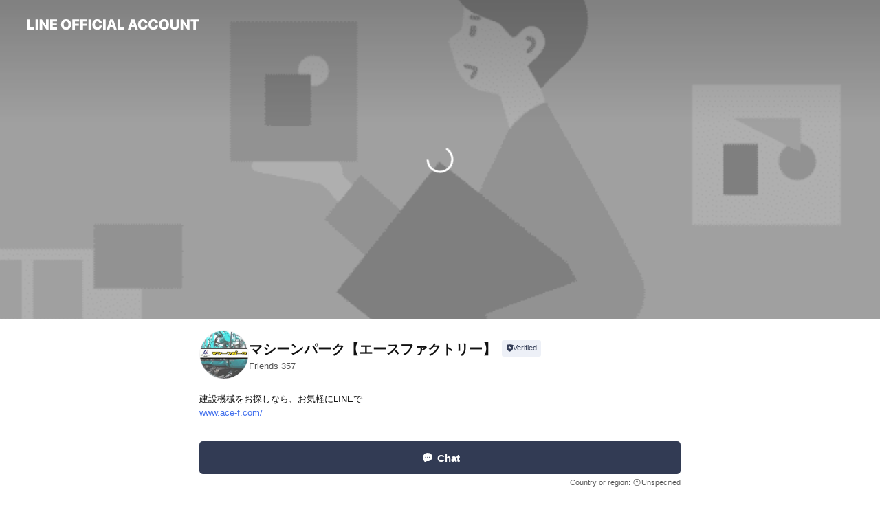

--- FILE ---
content_type: text/html; charset=utf-8
request_url: https://page.line.me/316vnnuq?openerPlatform=liff&openerKey=profileRecommend
body_size: 20532
content:
<!DOCTYPE html><html lang="en"><script id="oa-script-list" type="application/json">https://page.line-scdn.net/_next/static/chunks/pages/_app-04a59534f1b6ba96.js,https://page.line-scdn.net/_next/static/chunks/pages/%5BsearchId%5D-64515e177c06d1a4.js</script><head><meta charSet="UTF-8"/><meta name="viewport" content="width=device-width,initial-scale=1,minimum-scale=1,maximum-scale=1,user-scalable=no,viewport-fit=cover"/><link rel="apple-touch-icon" sizes="180x180" href="https://page.line-scdn.net/favicons/apple-touch-icon.png"/><link rel="icon" type="image/png" sizes="32x32" href="https://page.line-scdn.net/favicons/favicon-32x32.png"/><link rel="icon" type="image/png" sizes="16x16" href="https://page.line-scdn.net/favicons/favicon-16x16.png&quot;"/><link rel="mask-icon" href="https://page.line-scdn.net/favicons/safari-pinned-tab.svg" color="#4ecd00"/><link rel="shortcut icon" href="https://page.line-scdn.net/favicons/favicon.ico"/><meta name="theme-color" content="#ffffff"/><meta property="og:image" content="https://page-share.line.me//%40316vnnuq/global/og_image.png?ts=1768925592916"/><meta name="twitter:card" content="summary_large_image"/><link rel="stylesheet" href="https://unpkg.com/swiper@6.8.1/swiper-bundle.min.css"/><title>マシーンパーク【エースファクトリー】 | LINE Official Account</title><meta property="og:title" content="マシーンパーク【エースファクトリー】 | LINE Official Account"/><meta name="twitter:title" content="マシーンパーク【エースファクトリー】 | LINE Official Account"/><link rel="canonical" href="https://page.line.me/316vnnuq"/><meta property="line:service_name" content="Official Account"/><meta property="line:sub_title_2" content="〒143-0012 東京都 大田区 大森東5－17－2"/><meta name="description" content="マシーンパーク【エースファクトリー】&#x27;s LINE official account profile page. Add them as a friend for the latest news."/><link rel="preload" as="image" href="https://oa-profile-media.line-scdn.net/0hnr0HKMzPMV0NMRhEsj1OCipuPyw-U2hjMlc1UipkMgV9CD90aic2R01NahJrdXZ0eg01OCsxbGgiAH5OMAUta305aj4/w720" media="(max-width: 360px)"/><link rel="preload" as="image" href="https://oa-profile-media.line-scdn.net/0hnr0HKMzPMV0NMRhEsj1OCipuPyw-U2hjMlc1UipkMgV9CD90aic2R01NahJrdXZ0eg01OCsxbGgiAH5OMAUta305aj4/w960" media="(min-width: 360.1px)"/><meta name="next-head-count" content="20"/><link rel="preload" href="https://page.line-scdn.net/_next/static/css/6c56c7c442f9e637.css" as="style"/><link rel="stylesheet" href="https://page.line-scdn.net/_next/static/css/6c56c7c442f9e637.css" data-n-g=""/><link rel="preload" href="https://page.line-scdn.net/_next/static/css/32cf1b1e6f7e57c2.css" as="style"/><link rel="stylesheet" href="https://page.line-scdn.net/_next/static/css/32cf1b1e6f7e57c2.css" data-n-p=""/><noscript data-n-css=""></noscript><script defer="" nomodule="" src="https://page.line-scdn.net/_next/static/chunks/polyfills-c67a75d1b6f99dc8.js"></script><script src="https://page.line-scdn.net/_next/static/chunks/webpack-130e19885477412b.js" defer=""></script><script src="https://page.line-scdn.net/_next/static/chunks/framework-5d5971fdfab04833.js" defer=""></script><script src="https://page.line-scdn.net/_next/static/chunks/main-05d9c954f502a1b0.js" defer=""></script><script src="https://page.line-scdn.net/_next/static/chunks/e893f787-81841bf25f7a5b4d.js" defer=""></script><script src="https://page.line-scdn.net/_next/static/chunks/fd0ff8c8-d43e8626c80b2f59.js" defer=""></script><script src="https://page.line-scdn.net/_next/static/chunks/518-b33b01654ebc3704.js" defer=""></script><script src="https://page.line-scdn.net/_next/static/chunks/421-6db75eee1ddcc32a.js" defer=""></script><script src="https://page.line-scdn.net/_next/static/chunks/70-2befe84e3601a64e.js" defer=""></script><script src="https://page.line-scdn.net/_next/static/chunks/806-b648e1cb86c8d62b.js" defer=""></script><script src="https://page.line-scdn.net/_next/static/chunks/137-90ab3d3bd63e8e4a.js" defer=""></script><script src="https://page.line-scdn.net/_next/static/chunks/124-b469aeaada29d832.js" defer=""></script><script src="https://page.line-scdn.net/_next/static/chunks/423-d26e88c20d1ad3af.js" defer=""></script><script src="https://page.line-scdn.net/_next/static/chunks/913-0e0576b9d3accdb4.js" defer=""></script><script src="https://page.line-scdn.net/_next/static/chunks/741-3bb2a46e2bff1fe4.js" defer=""></script><script src="https://page.line-scdn.net/_next/static/wbE9r1btNEObkNSy-fn7d/_buildManifest.js" defer=""></script><script src="https://page.line-scdn.net/_next/static/wbE9r1btNEObkNSy-fn7d/_ssgManifest.js" defer=""></script></head><body class=""><div id="__next"><div class="wrap main" style="--profile-button-color:#323b54" data-background="true" data-theme="true" data-js-top="true"><header id="header" class="header header_web"><div class="header_wrap"><span class="header_logo"><svg xmlns="http://www.w3.org/2000/svg" fill="none" viewBox="0 0 250 17" class="header_logo_image" role="img" aria-label="LINE OFFICIAL ACCOUNT" title="LINE OFFICIAL ACCOUNT"><path fill="#000" d="M.118 16V1.204H3.88v11.771h6.121V16zm11.607 0V1.204h3.763V16zm6.009 0V1.204h3.189l5.916 8.541h.072V1.204h3.753V16h-3.158l-5.947-8.634h-.072V16zm15.176 0V1.204h10.14v3.025h-6.377V7.15h5.998v2.83h-5.998v2.994h6.378V16zm23.235.267c-4.491 0-7.3-2.943-7.3-7.66v-.02c0-4.707 2.83-7.65 7.3-7.65 4.502 0 7.311 2.943 7.311 7.65v.02c0 4.717-2.8 7.66-7.311 7.66m0-3.118c2.153 0 3.486-1.763 3.486-4.542v-.02c0-2.8-1.363-4.533-3.486-4.533-2.102 0-3.466 1.723-3.466 4.532v.02c0 2.81 1.354 4.543 3.466 4.543M65.291 16V1.204h10.07v3.025h-6.306v3.373h5.732v2.881h-5.732V16zm11.731 0V1.204h10.07v3.025h-6.307v3.373h5.732v2.881h-5.732V16zm11.73 0V1.204h3.764V16zm12.797.267c-4.44 0-7.198-2.84-7.198-7.67v-.01c0-4.83 2.779-7.65 7.198-7.65 3.866 0 6.542 2.481 6.676 5.793v.103h-3.62l-.021-.154c-.235-1.538-1.312-2.625-3.035-2.625-2.06 0-3.363 1.692-3.363 4.522v.01c0 2.861 1.313 4.563 3.374 4.563 1.63 0 2.789-1.015 3.045-2.666l.02-.112h3.62l-.01.112c-.133 3.312-2.84 5.784-6.686 5.784m8.47-.267V1.204h3.763V16zm5.189 0 4.983-14.796h4.604L129.778 16h-3.947l-.923-3.25h-4.83l-.923 3.25zm7.249-11.577-1.6 5.62h3.271l-1.599-5.62zM131.204 16V1.204h3.763v11.771h6.121V16zm14.868 0 4.983-14.796h4.604L160.643 16h-3.948l-.923-3.25h-4.83L150.02 16zm7.249-11.577-1.599 5.62h3.271l-1.6-5.62zm14.653 11.844c-4.44 0-7.198-2.84-7.198-7.67v-.01c0-4.83 2.779-7.65 7.198-7.65 3.866 0 6.542 2.481 6.675 5.793v.103h-3.619l-.021-.154c-.236-1.538-1.312-2.625-3.035-2.625-2.061 0-3.363 1.692-3.363 4.522v.01c0 2.861 1.312 4.563 3.373 4.563 1.631 0 2.789-1.015 3.046-2.666l.02-.112h3.62l-.01.112c-.134 3.312-2.841 5.784-6.686 5.784m15.258 0c-4.44 0-7.198-2.84-7.198-7.67v-.01c0-4.83 2.778-7.65 7.198-7.65 3.866 0 6.542 2.481 6.675 5.793v.103h-3.619l-.021-.154c-.236-1.538-1.312-2.625-3.035-2.625-2.061 0-3.363 1.692-3.363 4.522v.01c0 2.861 1.312 4.563 3.373 4.563 1.631 0 2.789-1.015 3.046-2.666l.02-.112h3.62l-.011.112c-.133 3.312-2.84 5.784-6.685 5.784m15.36 0c-4.491 0-7.3-2.943-7.3-7.66v-.02c0-4.707 2.83-7.65 7.3-7.65 4.502 0 7.311 2.943 7.311 7.65v.02c0 4.717-2.799 7.66-7.311 7.66m0-3.118c2.154 0 3.487-1.763 3.487-4.542v-.02c0-2.8-1.364-4.533-3.487-4.533-2.102 0-3.466 1.723-3.466 4.532v.02c0 2.81 1.354 4.543 3.466 4.543m15.514 3.118c-3.855 0-6.367-2.184-6.367-5.517V1.204h3.763v9.187c0 1.723.923 2.758 2.615 2.758 1.681 0 2.604-1.035 2.604-2.758V1.204h3.763v9.546c0 3.322-2.491 5.517-6.378 5.517M222.73 16V1.204h3.189l5.916 8.541h.072V1.204h3.753V16h-3.158l-5.947-8.634h-.072V16zm18.611 0V4.229h-4.081V1.204h11.915v3.025h-4.081V16z"></path></svg></span></div></header><div class="container"><div data-intersection-target="profileFace" class="_root_f63qr_2 _modeLiffApp_f63qr_155"><div class="_coverImage_f63qr_2"><div data-intersection-target="coverImage" class="_root_1e0fr_1 _black_1e0fr_61"><picture class="_coverPicture_1e0fr_10"><source media="(min-width: 1048px)" srcSet="[data-uri]"/><source media="(min-width: 712px)" srcSet="[data-uri]"/><img class="_coverImage_1e0fr_7" src="[data-uri]" alt="" width="380" height="189"/></picture><img class="_coverImageSpacer_1e0fr_7" src="[data-uri]" alt=""/><div class="_root_qs6hr_1" aria-label="loading"><svg viewBox="0 0 50 50" xmlns="http://www.w3.org/2000/svg" class="_spinner_qs6hr_10" width="50" style="margin-left:-25px;margin-top:-25px"><path d="m9.906 37.346a1.5 1.5 0 0 1 2.321-1.9 16.461 16.461 0 0 0 12.774 6.054c9.112 0 16.5-7.387 16.5-16.5s-7.388-16.5-16.501-16.5a1.5 1.5 0 0 1 0-3c10.77 0 19.5 8.73 19.5 19.5s-8.73 19.5-19.5 19.5a19.46 19.46 0 0 1 -15.095-7.154z" fill="#fff"></path></svg></div></div></div><div class="_account_f63qr_11"><div class="_accountHead_f63qr_16"><div class="_accountHeadIcon_f63qr_22"><a class="_accountHeadIconLink_f63qr_31" href="/316vnnuq/profile/img"><div class="_root_19dwp_1"><img class="_thumbnailImage_19dwp_8" src="https://profile.line-scdn.net/0hvjNlJDZFKUVzFQE2T7lWEk9QJygEOy8NC3ZjdlQRICZXLTpDTyc2IlcSdydfcW0RRnI2K1MSJSdd/preview" alt="Show profile photo" width="70" height="70"/></div></a></div><div class="_accountHeadContents_f63qr_34"><h1 class="_accountHeadTitle_f63qr_37"><span class="_accountHeadTitleText_f63qr_51">マシーンパーク【エースファクトリー】</span><button type="button" class="_accountHeadBadge_f63qr_54" aria-label="Show account info"><span class="_root_4p75h_1 _typeCertified_4p75h_20"><span class="_icon_4p75h_17"><span role="img" aria-label="Verification status" class="la labs _iconImage_4p75h_17" style="width:11px;aspect-ratio:1;display:inline-grid;place-items:stretch"><svg xmlns="http://www.w3.org/2000/svg" data-laicon-version="10.2" viewBox="0 0 20 20" fill="currentColor"><g transform="translate(-2 -2)"><path d="M12 2.5c-3.7 0-6.7.7-7.8 1-.3.2-.5.5-.5.8v8.9c0 3.2 4.2 6.3 8 8.2.1 0 .2.1.3.1s.2 0 .3-.1c3.9-1.9 8-5 8-8.2V4.3c0-.3-.2-.6-.5-.7-1.1-.3-4.1-1.1-7.8-1.1zm0 4.2 1.2 2.7 2.7.3-1.9 2 .4 2.8-2.4-1.2-2.4 1.3.4-2.8-1.9-2 2.7-.3L12 6.7z"/></g></svg></span></span><span class="_label_4p75h_42">Verified</span></span></button></h1><div class="_accountHeadSubTexts_f63qr_58"><p class="_accountHeadSubText_f63qr_58">Friends<!-- --> <!-- -->357</p></div></div></div><div class="_accountInfo_f63qr_73"><p class="_accountInfoText_f63qr_85">建設機械をお探しなら、お気軽にLINEで</p><p><a class="_accountInfoWebsiteLink_f63qr_137" href="https://www.ace-f.com/"><span class="_accountInfoWebsiteUrl_f63qr_141">www.ace-f.com/</span></a></p></div><div class="_actionButtons_f63qr_152"><div><div class="_root_1nhde_1"><button type="button" class="_button_1nhde_9"><span class="_icon_1nhde_31"><span role="img" class="la lar" style="width:14px;aspect-ratio:1;display:inline-grid;place-items:stretch"><svg xmlns="http://www.w3.org/2000/svg" data-laicon-version="15.0" viewBox="0 0 20 20" fill="currentColor"><g transform="translate(-2 -2)"><path d="M11.8722 10.2255a.9.9 0 1 0 0 1.8.9.9 0 0 0 0-1.8Zm-3.5386 0a.9.9 0 1 0 0 1.8.9.9 0 0 0 0-1.8Zm7.0767 0a.9.9 0 1 0 0 1.8.9.9 0 0 0 0-1.8Z"/><path d="M6.5966 6.374c-1.256 1.2676-1.988 3.1338-1.988 5.5207 0 2.8387 1.6621 5.3506 2.8876 6.8107.6247-.8619 1.6496-1.7438 3.2265-1.7444h.0015l2.2892-.0098h.0028c3.4682 0 6.2909-2.8223 6.2909-6.2904 0-1.9386-.7072-3.4895-1.9291-4.5632C16.1475 5.0163 14.3376 4.37 12.0582 4.37c-2.3602 0-4.2063.7369-5.4616 2.004Zm-.9235-.915C7.2185 3.8991 9.4223 3.07 12.0582 3.07c2.5189 0 4.6585.7159 6.1779 2.051 1.5279 1.3427 2.371 3.2622 2.371 5.5398 0 4.1857-3.4041 7.5896-7.5894 7.5904h-.0015l-2.2892.0098h-.0028c-1.33 0-2.114.9634-2.5516 1.8265l-.4192.8269-.6345-.676c-1.2252-1.3055-3.8103-4.4963-3.8103-8.3437 0-2.6555.8198-4.8767 2.3645-6.4358Z"/></g></svg></span></span><span class="_label_1nhde_14">Chat</span></button></div><div class="_root_1nhde_1"><button type="button" class="_button_1nhde_9"><span class="_icon_1nhde_31"><span role="img" class="la lar" style="width:14px;aspect-ratio:1;display:inline-grid;place-items:stretch"><svg xmlns="http://www.w3.org/2000/svg" data-laicon-version="15.0" viewBox="0 0 20 20" fill="currentColor"><g transform="translate(-2 -2)"><path d="m7.2948 4.362 2.555 2.888a.137.137 0 0 1-.005.188l-1.771 1.771a.723.723 0 0 0-.183.316.8889.8889 0 0 0-.031.215 1.42 1.42 0 0 0 .038.351c.052.23.16.51.333.836.348.654.995 1.551 2.143 2.699 1.148 1.148 2.045 1.795 2.7 2.144.325.173.605.28.835.332.113.025.233.042.351.038a.8881.8881 0 0 0 .215-.031.7244.7244 0 0 0 .316-.183l1.771-1.772a.1367.1367 0 0 1 .188-.005l2.889 2.556a.9241.9241 0 0 1 .04 1.346l-1.5 1.5c-.11.11-.4.28-.93.358-.516.076-1.21.058-2.06-.153-1.7-.422-4.002-1.608-6.67-4.276-2.667-2.667-3.853-4.97-4.275-6.668-.21-.851-.23-1.545-.153-2.06.079-.53.248-.821.358-.93l1.5-1.501a.9239.9239 0 0 1 1.346.04v.001Zm.973-.862a2.224 2.224 0 0 0-3.238-.099l-1.5 1.5c-.376.377-.623.97-.725 1.66-.104.707-.068 1.573.178 2.564.492 1.982 1.827 4.484 4.618 7.274 2.79 2.791 5.292 4.126 7.275 4.618.99.246 1.856.282 2.563.178.69-.102 1.283-.349 1.66-.725l1.5-1.5a2.2247 2.2247 0 0 0 .4408-2.5167 2.2252 2.2252 0 0 0-.5398-.7213l-2.889-2.557a1.4369 1.4369 0 0 0-1.968.06l-1.565 1.565a2.7941 2.7941 0 0 1-.393-.177c-.509-.27-1.305-.828-2.392-1.915-1.087-1.088-1.644-1.883-1.915-2.392a2.6894 2.6894 0 0 1-.177-.393l1.564-1.565c.537-.537.563-1.4.06-1.968L8.2678 3.5Z"/></g></svg></span></span><span class="_label_1nhde_14">Call</span></button></div></div></div></div></div><div class="content"><div class="ldsg-tab plugin_tab" data-flexible="flexible" style="--tab-indicator-position:0px;--tab-indicator-width:0px" id="tablist"><div class="tab-content"><div class="tab-content-inner"><div class="tab-list" role="tablist"><a aria-selected="true" role="tab" class="tab-list-item" tabindex="0"><span class="text">アカウント紹介</span></a><a aria-selected="false" role="tab" class="tab-list-item"><span class="text">Basic info</span></a><a aria-selected="false" role="tab" class="tab-list-item"><span class="text">You might like</span></a></div><div class="tab-indicator"></div></div></div></div><section class="section section_text" id="plugin-signboard-259023829169218" data-js-plugin="signboard"><h2 class="title_section" data-testid="plugin-header"><span class="title">アカウント紹介</span></h2><div class="text_plugin"><div class="text_plugin_desc"><div class="text_area"><p class="text">こんにちは！  
マシーンパーク【エースファクトリー】です(^_^)

各メーカーのミニユンボを中心に
メンテナンス済みの良質な様々な建設機械を
豊富に取り揃え、アタッチメントや消耗品等の
格安販売を行っております。

新車・新古車・中古と
お客様のご予算に応じた機体をご提案し
納品費用も一番お安く出来る方法をご提案します！
また、全国どこへでも配送可能です(^-^)
お気軽にご相談・お問合せ下さい♪

【営業時間：平日　9:00～17:00】
【定休日：土・日・祝日・年末年始】 
ご注文・ご質問メールは24時間365日受付中♪
support@ace-f.com
尚、営業時間外のお問い合わせの回答は
翌営業日となります。  </p></div></div></div></section><section class="section section_info" id="plugin-information-259023787119454" data-js-plugin="information"><h2 class="title_section" data-testid="plugin-header"><span class="title">Basic info</span></h2><div class="basic_info_item info_intro"><i class="icon"><svg width="19" height="19" viewBox="0 0 19 19" fill="none" xmlns="http://www.w3.org/2000/svg"><path fill-rule="evenodd" clip-rule="evenodd" d="M14.25 2.542h-9.5c-.721 0-1.306.584-1.306 1.306v11.304c0 .722.585 1.306 1.306 1.306h9.5c.722 0 1.306-.584 1.306-1.306V3.848c0-.722-.584-1.306-1.306-1.306zM4.75 3.57h9.5c.153 0 .277.124.277.277v11.304a.277.277 0 01-.277.277h-9.5a.277.277 0 01-.277-.277V3.848c0-.153.124-.277.277-.277zm7.167 6.444v-1.03H7.083v1.03h4.834zm0-3.675v1.03H7.083V6.34h4.834zm0 6.32v-1.03H7.083v1.03h4.834z" fill="#000"></path></svg></i>マシーンパーク【エースファクトリー】</div><div class="basic_info_item info_time"><i class="icon"><svg width="19" height="19" viewBox="0 0 19 19" fill="none" xmlns="http://www.w3.org/2000/svg"><path fill-rule="evenodd" clip-rule="evenodd" d="M9.5 2.177a7.323 7.323 0 100 14.646 7.323 7.323 0 000-14.646zm0 1.03a6.294 6.294 0 110 12.587 6.294 6.294 0 010-12.588zm.514 5.996v-3.73H8.985v4.324l2.79 1.612.515-.892-2.276-1.314z" fill="#000"></path></svg></i><div class="title"><span class="title_s">Wed</span><span class="con_s">09:00 - 17:00</span></div><ul class="lst_week"><li><span class="title_s">Sun</span><span class="con_s">Closed</span></li><li><span class="title_s">Mon</span><span class="con_s">09:00 - 17:00</span></li><li><span class="title_s">Tue</span><span class="con_s">09:00 - 17:00</span></li><li><span class="title_s">Wed</span><span class="con_s">09:00 - 17:00</span></li><li><span class="title_s">Thu</span><span class="con_s">09:00 - 17:00</span></li><li><span class="title_s">Fri</span><span class="con_s">09:00 - 17:00</span></li><li><span class="title_s">Sat</span><span class="con_s">Closed</span></li></ul></div><div class="basic_info_item info_tel is_selectable"><i class="icon"><svg width="19" height="19" viewBox="0 0 19 19" fill="none" xmlns="http://www.w3.org/2000/svg"><path fill-rule="evenodd" clip-rule="evenodd" d="M2.816 3.858L4.004 2.67a1.76 1.76 0 012.564.079l2.024 2.286a1.14 1.14 0 01-.048 1.559L7.306 7.832l.014.04c.02.052.045.11.075.173l.051.1c.266.499.762 1.137 1.517 1.892.754.755 1.393 1.25 1.893 1.516.103.055.194.097.271.126l.04.014 1.239-1.238a1.138 1.138 0 011.465-.121l.093.074 2.287 2.024a1.76 1.76 0 01.078 2.563l-1.188 1.188c-1.477 1.478-5.367.513-9.102-3.222-3.735-3.735-4.7-7.625-3.223-9.103zm5.005 1.86L5.797 3.43a.731.731 0 00-1.065-.033L3.544 4.586c-.31.31-.445 1.226-.162 2.367.393 1.582 1.49 3.386 3.385 5.28 1.894 1.894 3.697 2.992 5.28 3.384 1.14.284 2.057.148 2.367-.162l1.187-1.187a.731.731 0 00-.032-1.065l-2.287-2.024a.109.109 0 00-.148.004l-1.403 1.402c-.517.518-1.887-.21-3.496-1.82l-.158-.16c-1.499-1.54-2.164-2.837-1.663-3.337l1.402-1.402a.108.108 0 00.005-.149z" fill="#000"></path></svg></i><a class="link" href="#"><span>03-6423-0662</span></a></div><div class="basic_info_item info_url is_selectable"><i class="icon"><svg width="19" height="19" viewBox="0 0 19 19" fill="none" xmlns="http://www.w3.org/2000/svg"><path fill-rule="evenodd" clip-rule="evenodd" d="M9.5 2.18a7.32 7.32 0 100 14.64 7.32 7.32 0 000-14.64zM3.452 7.766A6.294 6.294 0 003.21 9.5c0 .602.084 1.184.242 1.736H6.32A17.222 17.222 0 016.234 9.5c0-.597.03-1.178.086-1.735H3.452zm.396-1.029H6.46c.224-1.303.607-2.422 1.11-3.225a6.309 6.309 0 00-3.722 3.225zm3.51 1.03a15.745 15.745 0 000 3.47h4.284a15.749 15.749 0 000-3.47H7.358zm4.131-1.03H7.511C7.903 4.64 8.707 3.21 9.5 3.21c.793 0 1.597 1.43 1.99 3.526zm1.19 1.03a17.21 17.21 0 010 3.47h2.869A6.292 6.292 0 0015.79 9.5c0-.602-.084-1.184-.242-1.735H12.68zm2.473-1.03H12.54c-.224-1.303-.607-2.422-1.11-3.225a6.308 6.308 0 013.722 3.225zM7.57 15.489a6.309 6.309 0 01-3.722-3.224H6.46c.224 1.303.607 2.421 1.11 3.224zm1.929.301c-.793 0-1.596-1.43-1.99-3.525h3.98c-.394 2.095-1.197 3.525-1.99 3.525zm1.93-.301c.503-.803.886-1.921 1.11-3.224h2.612a6.309 6.309 0 01-3.723 3.224z" fill="#000"></path></svg></i><a class="account_info_website_link" href="https://www.ace-f.com/"><span class="account_info_website_url">www.ace-f.com/</span></a></div><div class="basic_info_item place_map" data-js-access="true"><div class="map_area"><a target="_blank" rel="noopener" href="https://www.google.com/maps/search/?api=1&amp;query=35.569442%2C139.743685"><img src="https://maps.googleapis.com/maps/api/staticmap?key=AIzaSyCmbTfxB3uMZpzVX9NYKqByC1RRi2jIjf0&amp;channel=Line_Account&amp;scale=2&amp;size=400x200&amp;center=35.569542000000006%2C139.743685&amp;markers=scale%3A2%7Cicon%3Ahttps%3A%2F%2Fpage.line-scdn.net%2F_%2Fimages%2FmapPin.v1.png%7C35.569442%2C139.743685&amp;language=en&amp;region=&amp;signature=1Fbl2lI5shn_Hu37qc7LqlfikWQ%3D" alt=""/></a></div><div class="map_text"><i class="icon"><svg width="19" height="19" viewBox="0 0 19 19" fill="none" xmlns="http://www.w3.org/2000/svg"><path fill-rule="evenodd" clip-rule="evenodd" d="M9.731 1.864l-.23-.004a6.308 6.308 0 00-4.853 2.266c-2.155 2.565-1.9 6.433.515 8.857a210.37 210.37 0 013.774 3.911.772.772 0 001.13 0l.942-.996a182.663 182.663 0 012.829-2.916c2.413-2.422 2.67-6.29.515-8.855a6.308 6.308 0 00-4.622-2.263zm-.23 1.026a5.28 5.28 0 014.064 1.9c1.805 2.147 1.588 5.413-.456 7.466l-.452.456a209.82 209.82 0 00-2.87 2.98l-.285.3-1.247-1.31a176.87 176.87 0 00-2.363-2.425c-2.045-2.053-2.261-5.32-.456-7.468a5.28 5.28 0 014.064-1.9zm0 3.289a2.004 2.004 0 100 4.008 2.004 2.004 0 000-4.008zm0 1.029a.975.975 0 110 1.95.975.975 0 010-1.95z" fill="#000"></path></svg></i><div class="map_title_area"><strong class="map_title">〒143-0012 東京都 大田区 大森東5－17－2</strong><button type="button" class="button_copy" aria-label="Copy"><i class="icon_copy"><svg width="16" height="16" xmlns="http://www.w3.org/2000/svg" data-laicon-version="15" viewBox="0 0 24 24"><path d="M3.2 3.05a.65.65 0 01.65-.65h12.99a.65.65 0 01.65.65V6.5h-1.3V3.7H4.5v13.28H7v1.3H3.85a.65.65 0 01-.65-.65V3.05z"></path><path d="M6.52 6.36a.65.65 0 01.65-.65h12.98a.65.65 0 01.65.65V17.5l-4.1 4.1H7.17a.65.65 0 01-.65-.65V6.36zm1.3.65V20.3h8.34l3.34-3.34V7.01H7.82z"></path><path d="M14.13 10.19H9.6v-1.3h4.53v1.3zm0 2.2H9.6v-1.3h4.53v1.3zm1.27 3.81h5.4v1.3h-4.1v4.1h-1.3v-5.4z"></path></svg></i></button></div></div></div></section><section class="section section_recommend" id="plugin-recommendation-RecommendationPlugin" data-js-plugin="recommendation"><a target="_self" rel="noopener" href="https://liff.line.me/1654867680-wGKa63aV/?utm_source=oaprofile&amp;utm_medium=recommend" class="link"><h2 class="title_section" data-testid="plugin-header"><span class="title">You might like</span><span class="text_more">See more</span></h2></a><section class="RecommendationPlugin_subSection__nWfpQ"><h3 class="RecommendationPlugin_subTitle__EGDML">Accounts others are viewing</h3><div class="swiper-container"><div class="swiper-wrapper"><div class="swiper-slide"><div class="recommend_list"><div class="recommend_item" id="recommend-item-1"><a target="_self" rel="noopener" href="https://page.line.me/ihb0463g?openerPlatform=liff&amp;openerKey=profileRecommend" class="link"><div class="thumb"><img src="https://profile.line-scdn.net/0hiZkO9A33NnVWNh4GEiZJImpzOBghGDA9LgcrEyc2bU0pASRxagdwQXNiP0IpViIiaFhxFns_OxYu/preview" class="image" alt=""/></div><div class="info"><strong class="info_name"><i class="icon_certified"></i>建機パーツストア【エースファクトリー】</strong><div class="info_detail"><span class="friend">3,842 friends</span></div></div></a></div><div class="recommend_item" id="recommend-item-2"><a target="_self" rel="noopener" href="https://page.line.me/985hztve?openerPlatform=liff&amp;openerKey=profileRecommend" class="link"><div class="thumb"><img src="https://profile.line-scdn.net/0hM2JeecfFEh13HAVy3y9tSktZHHAAMhRVD3NUclVLTyleKwdPSHlYLFsYTi5YLgYZS30NclMaT3oN/preview" class="image" alt=""/></div><div class="info"><strong class="info_name"><i class="icon_certified"></i>建機パーツストアYahoo!店</strong><div class="info_detail"><span class="friend">658 friends</span></div></div></a></div><div class="recommend_item" id="recommend-item-3"><a target="_self" rel="noopener" href="https://page.line.me/164yhlji?openerPlatform=liff&amp;openerKey=profileRecommend" class="link"><div class="thumb"><img src="https://profile.line-scdn.net/0hn6umZ5s2MRlIFBjh0ftOTnRRP3Q_OjdRMHJ5LWVHOygyJXUdIHF_fWxDanphdiVGcXoud28XZy81/preview" class="image" alt=""/></div><div class="info"><strong class="info_name"><i class="icon_certified"></i>やながわ商事</strong><div class="info_detail"><span class="friend">528 friends</span></div></div></a></div></div></div><div class="swiper-slide"><div class="recommend_list"><div class="recommend_item" id="recommend-item-4"><a target="_self" rel="noopener" href="https://page.line.me/454fmldc?openerPlatform=liff&amp;openerKey=profileRecommend" class="link"><div class="thumb"><img src="https://profile.line-scdn.net/0hzQIUe0KPJX50LDD5ESVaKUhpKxMDAiM2DB1uTAMkKBkNHTYtHE5rSlUrK0tdGDcoG0M5GAR7ckkL/preview" class="image" alt=""/></div><div class="info"><strong class="info_name"><i class="icon_certified"></i>株式会社アオミグローバル</strong><div class="info_detail"><span class="friend">535 friends</span></div></div></a></div><div class="recommend_item" id="recommend-item-5"><a target="_self" rel="noopener" href="https://page.line.me/700prhqe?openerPlatform=liff&amp;openerKey=profileRecommend" class="link"><div class="thumb"><img src="https://profile.line-scdn.net/0hcdVbBshrPEtrGxTRST5DHFdeMiYcNToDE3R2JRpPMnkVL39JAHlwfxkcZ39CLXkaX3gkKEtPa3pO/preview" class="image" alt=""/></div><div class="info"><strong class="info_name"><i class="icon_certified"></i>精和産業株式会社</strong><div class="info_detail"><span class="friend">774 friends</span></div></div></a></div><div class="recommend_item" id="recommend-item-6"><a target="_self" rel="noopener" href="https://page.line.me/691uazlj?openerPlatform=liff&amp;openerKey=profileRecommend" class="link"><div class="thumb"><img src="https://profile.line-scdn.net/0h1yE_ue-eblZ4JnzHnH8RAURjYDsPCGgeAEFyYl4vYm9dEX0HFkAnZAp2ZGcHFH5QRUkoOFt2NG5V/preview" class="image" alt=""/></div><div class="info"><strong class="info_name"><i class="icon_certified"></i>アンティークコイン　サンクチュアリ</strong><div class="info_detail"><span class="friend">692 friends</span></div></div></a></div></div></div><div class="swiper-slide"><div class="recommend_list"><div class="recommend_item" id="recommend-item-7"><a target="_self" rel="noopener" href="https://page.line.me/403rzqth?openerPlatform=liff&amp;openerKey=profileRecommend" class="link"><div class="thumb"><img src="https://profile.line-scdn.net/0hAW-XMGWaHngQIQufnElhLyxkEBVnDxgwaENQTTApFUA_ElB-JURZF2F0Rk84EQwuLkFXHTd1Qh85/preview" class="image" alt=""/></div><div class="info"><strong class="info_name"><i class="icon_certified"></i>オリジナルシート専門ショップ</strong><div class="info_detail"><span class="friend">556 friends</span></div></div></a></div><div class="recommend_item" id="recommend-item-8"><a target="_self" rel="noopener" href="https://page.line.me/428jmldi?openerPlatform=liff&amp;openerKey=profileRecommend" class="link"><div class="thumb"><img src="https://profile.line-scdn.net/0hBV1G6_k8HXkMPgjdbtFiLjB7ExR7EBsxdAoBGHk5FBohCVN6NQhbSC47F08iBlotMFgAHXppEBty/preview" class="image" alt=""/></div><div class="info"><strong class="info_name"><i class="icon_certified"></i>sunnyside_uraga</strong><div class="info_detail"><span class="friend">1,350 friends</span></div><div class="common_label"><strong class="label"><i class="icon"><svg width="12" height="12" viewBox="0 0 12 12" fill="none" xmlns="http://www.w3.org/2000/svg"><path fill-rule="evenodd" clip-rule="evenodd" d="M1.675 2.925v6.033h.926l.923-.923.923.923h5.878V2.925H4.447l-.923.923-.923-.923h-.926zm-.85-.154c0-.384.312-.696.696-.696h1.432l.571.571.572-.571h6.383c.385 0 .696.312.696.696v6.341a.696.696 0 01-.696.696H4.096l-.572-.571-.571.571H1.52a.696.696 0 01-.696-.696V2.771z" fill="#777"></path><path fill-rule="evenodd" clip-rule="evenodd" d="M3.025 4.909v-.65h1v.65h-1zm0 1.357v-.65h1v.65h-1zm0 1.358v-.65h1v.65h-1z" fill="#777"></path></svg></i><span class="text">Coupons</span></strong></div></div></a></div><div class="recommend_item" id="recommend-item-9"><a target="_self" rel="noopener" href="https://page.line.me/681aswyo?openerPlatform=liff&amp;openerKey=profileRecommend" class="link"><div class="thumb"><img src="https://profile.line-scdn.net/0hUjmJeZE2CkVQMxRtxrN1Emx2BCgnHQwNKFxEJCU6VHB8Cx8VbV0WcXMyXXEpAh8SZVAXcXRkVCZ_/preview" class="image" alt=""/></div><div class="info"><strong class="info_name"><i class="icon_certified"></i>千乃蔵</strong><div class="info_detail"><span class="friend">276 friends</span></div></div></a></div></div></div><div class="swiper-slide"><div class="recommend_list"><div class="recommend_item" id="recommend-item-10"><a target="_self" rel="noopener" href="https://page.line.me/wlv1649d?openerPlatform=liff&amp;openerKey=profileRecommend" class="link"><div class="thumb"><img src="https://profile.line-scdn.net/0heI9JdfILOmYEMxK_DqVFMTh2NAtzHTwufF1wBiU2Z195ASplOFYiUiExZwF5VypnPQclBXQ3MQR8/preview" class="image" alt=""/></div><div class="info"><strong class="info_name"><i class="icon_certified"></i>ボートフロー</strong><div class="info_detail"><span class="friend">214 friends</span></div></div></a></div><div class="recommend_item" id="recommend-item-11"><a target="_self" rel="noopener" href="https://page.line.me/752ivdrc?openerPlatform=liff&amp;openerKey=profileRecommend" class="link"><div class="thumb"><img src="https://profile.line-scdn.net/0h-1ChRBP7ch5-EWHuqHANSUJUfHMJP3RWBiRuLVgQJCoDIGdPQHVpelhDfHkHcjNKSnU4LFkRe3kA/preview" class="image" alt=""/></div><div class="info"><strong class="info_name"><i class="icon_certified"></i>CAREECON FAN MEETING</strong><div class="info_detail"><span class="friend">278 friends</span></div></div></a></div><div class="recommend_item" id="recommend-item-12"><a target="_self" rel="noopener" href="https://page.line.me/483aplul?openerPlatform=liff&amp;openerKey=profileRecommend" class="link"><div class="thumb"><img src="https://profile.line-scdn.net/0huC_nrLKFKmxiFzjlnNxVO15SJAEVOSwkGnNgC0JFcVhIIjpoVnhkDkMeJlQfJjkyXXIwCEQRdlRH/preview" class="image" alt=""/></div><div class="info"><strong class="info_name"><i class="icon_certified"></i>株式会社 FIELD</strong><div class="info_detail"><span class="friend">578 friends</span></div></div></a></div></div></div><div class="swiper-slide"><div class="recommend_list"><div class="recommend_item" id="recommend-item-13"><a target="_self" rel="noopener" href="https://page.line.me/fuf5861z?openerPlatform=liff&amp;openerKey=profileRecommend" class="link"><div class="thumb"><img src="https://profile.line-scdn.net/0hDe00jo1MG0oNSTYKqq1kHTEMFSd6Zx0CdS0GLyhLTS4hflgaOS9SfCBORnIgcA8VYX1TfitBTSop/preview" class="image" alt=""/></div><div class="info"><strong class="info_name"><i class="icon_certified"></i>ツクリンク</strong><div class="info_detail"><span class="friend">2,985 friends</span></div></div></a></div><div class="recommend_item" id="recommend-item-14"><a target="_self" rel="noopener" href="https://page.line.me/287njwof?openerPlatform=liff&amp;openerKey=profileRecommend" class="link"><div class="thumb"><img src="https://profile.line-scdn.net/0h4i5peb0Ua0YICX-yeN4UETRMZSt_J20OcGwnJn5eZyUtPSoYPWxwcisBM3cnMS8QNT9xdSgANnd1/preview" class="image" alt=""/></div><div class="info"><strong class="info_name"><i class="icon_certified"></i>クロバト農機買取</strong><div class="info_detail"><span class="friend">264 friends</span></div></div></a></div><div class="recommend_item" id="recommend-item-15"><a target="_self" rel="noopener" href="https://page.line.me/777kkplm?openerPlatform=liff&amp;openerKey=profileRecommend" class="link"><div class="thumb"><img src="https://profile.line-scdn.net/0h8WvaWVUYZ3hLGHerrQ8YL3ddaRU8NmEwMy4rHm8RaUtkISkndSsuGzwcOkBjLyZ9f38sTWlLa0g2/preview" class="image" alt=""/></div><div class="info"><strong class="info_name"><i class="icon_certified"></i>グルーウェーブ(GROOWAVE)</strong><div class="info_detail"><span class="friend">250 friends</span></div></div></a></div></div></div><div class="swiper-slide"><div class="recommend_list"><div class="recommend_item" id="recommend-item-16"><a target="_self" rel="noopener" href="https://page.line.me/271dmrnf?openerPlatform=liff&amp;openerKey=profileRecommend" class="link"><div class="thumb"><img src="https://profile.line-scdn.net/0hshkcOEr1LEdWGgWXAeNTEGpfIiohNCoPLnozIyRPc3d_LG0YOXpkdnscdX4ofzkQay9kKCEaInIr/preview" class="image" alt=""/></div><div class="info"><strong class="info_name"><i class="icon_certified"></i>ワンプラストア</strong><div class="info_detail"><span class="friend">1,505 friends</span></div></div></a></div><div class="recommend_item" id="recommend-item-17"><a target="_self" rel="noopener" href="https://page.line.me/137pouxi?openerPlatform=liff&amp;openerKey=profileRecommend" class="link"><div class="thumb"><img src="https://profile.line-scdn.net/0hK4hQ76CCFBtVKAFJxPBrTGltGnYiBhJTLUcMLSB8GCxwH1NFPEdbencqS3hxGFBIbBtTfXl_TC97/preview" class="image" alt=""/></div><div class="info"><strong class="info_name"><i class="icon_certified"></i>Rapsodo Japan Golf</strong><div class="info_detail"><span class="friend">640 friends</span></div></div></a></div><div class="recommend_item" id="recommend-item-18"><a target="_self" rel="noopener" href="https://page.line.me/tie8954u?openerPlatform=liff&amp;openerKey=profileRecommend" class="link"><div class="thumb"><img src="https://profile.line-scdn.net/0h_eUzGvqOAEpoAxVJkbR_HVRGDicfLQYCEDVHKU1UXnwSOhMUUGMaKxgBDS0XOhNPBGdLLBoECioR/preview" class="image" alt=""/></div><div class="info"><strong class="info_name"><i class="icon_certified"></i>BestAuto.JP ベストオート</strong><div class="info_detail"><span class="friend">929 friends</span></div></div></a></div></div></div><div class="swiper-slide"><div class="recommend_list"><div class="recommend_item" id="recommend-item-19"><a target="_self" rel="noopener" href="https://page.line.me/396vjhcg?openerPlatform=liff&amp;openerKey=profileRecommend" class="link"><div class="thumb"><img src="https://profile.line-scdn.net/0hisDCMk6yNlx5OiUtBjhJC0V_ODEOFDAUAVR8MllvPD5UXXhaEF96Ml5qPW5VCnEPFlQtO106b2hW/preview" class="image" alt=""/></div><div class="info"><strong class="info_name"><i class="icon_certified"></i>トラック流通センター</strong><div class="info_detail"><span class="friend">2,791 friends</span></div></div></a></div><div class="recommend_item" id="recommend-item-20"><a target="_self" rel="noopener" href="https://page.line.me/358tnsma?openerPlatform=liff&amp;openerKey=profileRecommend" class="link"><div class="thumb"><img src="https://profile.line-scdn.net/0hTLu6LQOuC2NITxUM3rV0NHQKBQ4_YQ0rMHxGBz4bXFZjeE8zcS1AUGscBlo2LE9hdigRAT9IUwM2/preview" class="image" alt=""/></div><div class="info"><strong class="info_name"><i class="icon_certified"></i>鳴浜リース</strong><div class="info_detail"><span class="friend">597 friends</span></div></div></a></div><div class="recommend_item" id="recommend-item-21"><a target="_self" rel="noopener" href="https://page.line.me/160misti?openerPlatform=liff&amp;openerKey=profileRecommend" class="link"><div class="thumb"><img src="https://profile.line-scdn.net/0hoopJ3L1EMEBNMyaNvvhPF3F2Pi06HTYINVd5I2FmZ3UwCnBGeFR3J2wwbnRjU38Vc1MrLmBnOSQy/preview" class="image" alt=""/></div><div class="info"><strong class="info_name"><i class="icon_certified"></i>建機プラットホーム</strong><div class="info_detail"><span class="friend">283 friends</span></div></div></a></div></div></div><div class="button_more" slot="wrapper-end"><a target="_self" rel="noopener" href="https://liff.line.me/1654867680-wGKa63aV/?utm_source=oaprofile&amp;utm_medium=recommend" class="link"><i class="icon_more"></i>See more</a></div></div></div></section></section><div class="go_top"><a class="btn_top"><span class="icon"><svg xmlns="http://www.w3.org/2000/svg" width="10" height="11" viewBox="0 0 10 11"><g fill="#111"><path d="M1.464 6.55L.05 5.136 5 .186 6.414 1.6z"></path><path d="M9.95 5.136L5 .186 3.586 1.6l4.95 4.95z"></path><path d="M6 1.507H4v9.259h2z"></path></g></svg></span><span class="text">Top</span></a></div></div></div><div id="footer" class="footer"><div class="account_info"><span class="text">@316vnnuq</span></div><div class="provider_info"><span class="text">© LY Corporation</span><div class="link_group"><a data-testid="link-with-next" class="link" href="/316vnnuq/report">Report</a><a target="_self" rel="noopener" href="https://liff.line.me/1654867680-wGKa63aV/?utm_source=LINE&amp;utm_medium=referral&amp;utm_campaign=oa_profile_footer" class="link">Other official accounts</a></div></div></div><div class="floating_bar is_active"><div class="floating_button is_active"><a target="_blank" rel="noopener" data-js-chat-button="true" class="button_profile"><button type="button" class="button button_chat"><div class="button_content"><i class="icon"><svg xmlns="http://www.w3.org/2000/svg" width="39" height="38" viewBox="0 0 39 38"><path fill="#3C3E43" d="M24.89 19.19a1.38 1.38 0 11-.003-2.76 1.38 1.38 0 01.004 2.76m-5.425 0a1.38 1.38 0 110-2.76 1.38 1.38 0 010 2.76m-5.426 0a1.38 1.38 0 110-2.76 1.38 1.38 0 010 2.76m5.71-13.73c-8.534 0-13.415 5.697-13.415 13.532 0 7.834 6.935 13.875 6.935 13.875s1.08-4.113 4.435-4.113c1.163 0 2.147-.016 3.514-.016 6.428 0 11.64-5.211 11.64-11.638 0-6.428-4.573-11.64-13.108-11.64"></path></svg><svg width="20" height="20" viewBox="0 0 20 20" fill="none" xmlns="http://www.w3.org/2000/svg"><path fill-rule="evenodd" clip-rule="evenodd" d="M2.792 9.92c0-4.468 2.862-7.355 7.291-7.355 4.329 0 7.124 2.483 7.124 6.326a6.332 6.332 0 01-6.325 6.325l-1.908.008c-1.122 0-1.777.828-2.129 1.522l-.348.689-.53-.563c-1.185-1.264-3.175-3.847-3.175-6.953zm5.845 1.537h.834V7.024h-.834v1.8H7.084V7.046h-.833v4.434h.833V9.658h1.553v1.8zm4.071-4.405h.834v2.968h-.834V7.053zm-2.09 4.395h.833V8.48h-.834v2.967zm.424-3.311a.542.542 0 110-1.083.542.542 0 010 1.083zm1.541 2.77a.542.542 0 101.084 0 .542.542 0 00-1.084 0z" fill="#fff"></path></svg></i><span class="text">Chat</span></div></button></a></div><div class="region_area">Country or region:<!-- --> <i class="icon_unspecified"></i>Unspecified</div></div></div></div><script src="https://static.line-scdn.net/liff/edge/versions/2.27.1/sdk.js"></script><script src="https://static.line-scdn.net/uts/edge/stable/uts.js"></script><script id="__NEXT_DATA__" type="application/json">{"props":{"pageProps":{"initialDataString":"{\"lang\":\"en\",\"origin\":\"web\",\"opener\":{},\"device\":\"Desktop\",\"lineAppVersion\":\"\",\"requestedSearchId\":\"316vnnuq\",\"openQrModal\":false,\"isBusinessAccountLineMeDomain\":false,\"account\":{\"accountInfo\":{\"id\":\"249111778533625\",\"countryCode\":\"JP\",\"managingCountryCode\":null,\"basicSearchId\":\"@316vnnuq\",\"subPageId\":\"249111778533626\",\"profileConfig\":{\"activateSearchId\":true,\"activateFollowerCount\":false},\"shareInfoImage\":\"https://page-share.line.me//%40316vnnuq/global/og_image.png?ts=1768925592916\",\"friendCount\":357},\"profile\":{\"type\":\"basic\",\"name\":\"マシーンパーク【エースファクトリー】\",\"badgeType\":\"certified\",\"profileImg\":{\"original\":\"https://profile.line-scdn.net/0hvjNlJDZFKUVzFQE2T7lWEk9QJygEOy8NC3ZjdlQRICZXLTpDTyc2IlcSdydfcW0RRnI2K1MSJSdd\",\"thumbs\":{\"xSmall\":\"https://profile.line-scdn.net/0hvjNlJDZFKUVzFQE2T7lWEk9QJygEOy8NC3ZjdlQRICZXLTpDTyc2IlcSdydfcW0RRnI2K1MSJSdd/preview\",\"small\":\"https://profile.line-scdn.net/0hvjNlJDZFKUVzFQE2T7lWEk9QJygEOy8NC3ZjdlQRICZXLTpDTyc2IlcSdydfcW0RRnI2K1MSJSdd/preview\",\"mid\":\"https://profile.line-scdn.net/0hvjNlJDZFKUVzFQE2T7lWEk9QJygEOy8NC3ZjdlQRICZXLTpDTyc2IlcSdydfcW0RRnI2K1MSJSdd/preview\",\"large\":\"https://profile.line-scdn.net/0hvjNlJDZFKUVzFQE2T7lWEk9QJygEOy8NC3ZjdlQRICZXLTpDTyc2IlcSdydfcW0RRnI2K1MSJSdd/preview\",\"xLarge\":\"https://profile.line-scdn.net/0hvjNlJDZFKUVzFQE2T7lWEk9QJygEOy8NC3ZjdlQRICZXLTpDTyc2IlcSdydfcW0RRnI2K1MSJSdd/preview\",\"xxLarge\":\"https://profile.line-scdn.net/0hvjNlJDZFKUVzFQE2T7lWEk9QJygEOy8NC3ZjdlQRICZXLTpDTyc2IlcSdydfcW0RRnI2K1MSJSdd/preview\"}},\"bgImg\":{\"original\":\"https://oa-profile-media.line-scdn.net/0hnr0HKMzPMV0NMRhEsj1OCipuPyw-U2hjMlc1UipkMgV9CD90aic2R01NahJrdXZ0eg01OCsxbGgiAH5OMAUta305aj4\",\"thumbs\":{\"xSmall\":\"https://oa-profile-media.line-scdn.net/0hnr0HKMzPMV0NMRhEsj1OCipuPyw-U2hjMlc1UipkMgV9CD90aic2R01NahJrdXZ0eg01OCsxbGgiAH5OMAUta305aj4/w120\",\"small\":\"https://oa-profile-media.line-scdn.net/0hnr0HKMzPMV0NMRhEsj1OCipuPyw-U2hjMlc1UipkMgV9CD90aic2R01NahJrdXZ0eg01OCsxbGgiAH5OMAUta305aj4/w240\",\"mid\":\"https://oa-profile-media.line-scdn.net/0hnr0HKMzPMV0NMRhEsj1OCipuPyw-U2hjMlc1UipkMgV9CD90aic2R01NahJrdXZ0eg01OCsxbGgiAH5OMAUta305aj4/w480\",\"large\":\"https://oa-profile-media.line-scdn.net/0hnr0HKMzPMV0NMRhEsj1OCipuPyw-U2hjMlc1UipkMgV9CD90aic2R01NahJrdXZ0eg01OCsxbGgiAH5OMAUta305aj4/w720\",\"xLarge\":\"https://oa-profile-media.line-scdn.net/0hnr0HKMzPMV0NMRhEsj1OCipuPyw-U2hjMlc1UipkMgV9CD90aic2R01NahJrdXZ0eg01OCsxbGgiAH5OMAUta305aj4/w960\",\"xxLarge\":\"https://oa-profile-media.line-scdn.net/0hnr0HKMzPMV0NMRhEsj1OCipuPyw-U2hjMlc1UipkMgV9CD90aic2R01NahJrdXZ0eg01OCsxbGgiAH5OMAUta305aj4/w2400\"}},\"btnList\":[{\"type\":\"chat\",\"color\":\"#3c3e43\",\"chatReplyTimeDisplay\":false},{\"type\":\"call\",\"color\":\"#3c3e43\",\"callType\":\"phone\",\"tel\":\"03-6423-0662\"}],\"buttonColor\":\"#323b54\",\"info\":{\"statusMsg\":\"建設機械をお探しなら、お気軽にLINEで\",\"basicInfo\":{\"description\":\"マシーンパーク【エースファクトリー】\",\"id\":\"259023787119454\"}},\"oaCallable\":false,\"floatingBarMessageList\":[],\"actionButtonServiceUrls\":[{\"buttonType\":\"HOME\",\"url\":\"https://line.me/R/home/public/main?id=316vnnuq\"}],\"displayInformation\":{\"workingTime\":null,\"budget\":null,\"callType\":null,\"oaCallable\":false,\"oaCallAnyway\":false,\"tel\":null,\"website\":null,\"address\":null,\"newAddress\":null,\"oldAddressDeprecated\":false}},\"pluginList\":[{\"type\":\"signboard\",\"id\":\"259023829169218\",\"title\":\"アカウント紹介\",\"content\":{\"item\":{\"type\":\"text\",\"title\":\"アカウント紹介\",\"body\":\"こんにちは！  \\nマシーンパーク【エースファクトリー】です(^_^)\\n\\n各メーカーのミニユンボを中心に\\nメンテナンス済みの良質な様々な建設機械を\\n豊富に取り揃え、アタッチメントや消耗品等の\\n格安販売を行っております。\\n\\n新車・新古車・中古と\\nお客様のご予算に応じた機体をご提案し\\n納品費用も一番お安く出来る方法をご提案します！\\nまた、全国どこへでも配送可能です(^-^)\\nお気軽にご相談・お問合せ下さい♪\\n\\n【営業時間：平日　9:00～17:00】\\n【定休日：土・日・祝日・年末年始】 \\nご注文・ご質問メールは24時間365日受付中♪\\nsupport@ace-f.com\\n尚、営業時間外のお問い合わせの回答は\\n翌営業日となります。  \"}}},{\"type\":\"information\",\"id\":\"259023787119454\",\"content\":{\"introduction\":\"マシーンパーク【エースファクトリー】\",\"workingTimes\":[{\"dayOfWeek\":\"Monday\",\"salesType\":\"onSale\",\"salesTimeText\":\"09:00 - 17:00\"},{\"dayOfWeek\":\"Saturday\",\"salesType\":\"holiday\"}],\"businessHours\":{\"0\":[],\"1\":[{\"start\":{\"hour\":9,\"minute\":0},\"end\":{\"hour\":17,\"minute\":0}}],\"2\":[{\"start\":{\"hour\":9,\"minute\":0},\"end\":{\"hour\":17,\"minute\":0}}],\"3\":[{\"start\":{\"hour\":9,\"minute\":0},\"end\":{\"hour\":17,\"minute\":0}}],\"4\":[{\"start\":{\"hour\":9,\"minute\":0},\"end\":{\"hour\":17,\"minute\":0}}],\"5\":[{\"start\":{\"hour\":9,\"minute\":0},\"end\":{\"hour\":17,\"minute\":0}}],\"6\":[]},\"businessHoursMemo\":\"\",\"callType\":\"phone\",\"oaCallable\":false,\"tel\":\"03-6423-0662\",\"webSites\":{\"items\":[{\"title\":\"WebSite\",\"url\":\"https://www.ace-f.com/\"}]},\"access\":{\"nearestStationList\":[],\"address\":{\"postalCode\":\"1430012\",\"detail\":\"東京都 大田区 大森東5－17－2\"},\"coordinates\":{\"lat\":35.569442,\"lng\":139.743685},\"mapUrl\":\"https://maps.googleapis.com/maps/api/staticmap?key=AIzaSyCmbTfxB3uMZpzVX9NYKqByC1RRi2jIjf0\u0026channel=Line_Account\u0026scale=2\u0026size=400x200\u0026center=35.569542000000006%2C139.743685\u0026markers=scale%3A2%7Cicon%3Ahttps%3A%2F%2Fpage.line-scdn.net%2F_%2Fimages%2FmapPin.v1.png%7C35.569442%2C139.743685\u0026language=en\u0026region=\u0026signature=1Fbl2lI5shn_Hu37qc7LqlfikWQ%3D\"}}},{\"type\":\"recommendation\",\"id\":\"RecommendationPlugin\",\"content\":{\"i2i\":{\"itemList\":[{\"accountId\":\"ihb0463g\",\"name\":\"建機パーツストア【エースファクトリー】\",\"img\":{\"original\":\"https://profile.line-scdn.net/0hiZkO9A33NnVWNh4GEiZJImpzOBghGDA9LgcrEyc2bU0pASRxagdwQXNiP0IpViIiaFhxFns_OxYu\",\"thumbs\":{\"xSmall\":\"https://profile.line-scdn.net/0hiZkO9A33NnVWNh4GEiZJImpzOBghGDA9LgcrEyc2bU0pASRxagdwQXNiP0IpViIiaFhxFns_OxYu/preview\",\"small\":\"https://profile.line-scdn.net/0hiZkO9A33NnVWNh4GEiZJImpzOBghGDA9LgcrEyc2bU0pASRxagdwQXNiP0IpViIiaFhxFns_OxYu/preview\",\"mid\":\"https://profile.line-scdn.net/0hiZkO9A33NnVWNh4GEiZJImpzOBghGDA9LgcrEyc2bU0pASRxagdwQXNiP0IpViIiaFhxFns_OxYu/preview\",\"large\":\"https://profile.line-scdn.net/0hiZkO9A33NnVWNh4GEiZJImpzOBghGDA9LgcrEyc2bU0pASRxagdwQXNiP0IpViIiaFhxFns_OxYu/preview\",\"xLarge\":\"https://profile.line-scdn.net/0hiZkO9A33NnVWNh4GEiZJImpzOBghGDA9LgcrEyc2bU0pASRxagdwQXNiP0IpViIiaFhxFns_OxYu/preview\",\"xxLarge\":\"https://profile.line-scdn.net/0hiZkO9A33NnVWNh4GEiZJImpzOBghGDA9LgcrEyc2bU0pASRxagdwQXNiP0IpViIiaFhxFns_OxYu/preview\"}},\"badgeType\":\"certified\",\"friendCount\":3842,\"pluginIconList\":[]},{\"accountId\":\"985hztve\",\"name\":\"建機パーツストアYahoo!店\",\"img\":{\"original\":\"https://profile.line-scdn.net/0hM2JeecfFEh13HAVy3y9tSktZHHAAMhRVD3NUclVLTyleKwdPSHlYLFsYTi5YLgYZS30NclMaT3oN\",\"thumbs\":{\"xSmall\":\"https://profile.line-scdn.net/0hM2JeecfFEh13HAVy3y9tSktZHHAAMhRVD3NUclVLTyleKwdPSHlYLFsYTi5YLgYZS30NclMaT3oN/preview\",\"small\":\"https://profile.line-scdn.net/0hM2JeecfFEh13HAVy3y9tSktZHHAAMhRVD3NUclVLTyleKwdPSHlYLFsYTi5YLgYZS30NclMaT3oN/preview\",\"mid\":\"https://profile.line-scdn.net/0hM2JeecfFEh13HAVy3y9tSktZHHAAMhRVD3NUclVLTyleKwdPSHlYLFsYTi5YLgYZS30NclMaT3oN/preview\",\"large\":\"https://profile.line-scdn.net/0hM2JeecfFEh13HAVy3y9tSktZHHAAMhRVD3NUclVLTyleKwdPSHlYLFsYTi5YLgYZS30NclMaT3oN/preview\",\"xLarge\":\"https://profile.line-scdn.net/0hM2JeecfFEh13HAVy3y9tSktZHHAAMhRVD3NUclVLTyleKwdPSHlYLFsYTi5YLgYZS30NclMaT3oN/preview\",\"xxLarge\":\"https://profile.line-scdn.net/0hM2JeecfFEh13HAVy3y9tSktZHHAAMhRVD3NUclVLTyleKwdPSHlYLFsYTi5YLgYZS30NclMaT3oN/preview\"}},\"badgeType\":\"certified\",\"friendCount\":658,\"pluginIconList\":[]},{\"accountId\":\"164yhlji\",\"name\":\"やながわ商事\",\"img\":{\"original\":\"https://profile.line-scdn.net/0hn6umZ5s2MRlIFBjh0ftOTnRRP3Q_OjdRMHJ5LWVHOygyJXUdIHF_fWxDanphdiVGcXoud28XZy81\",\"thumbs\":{\"xSmall\":\"https://profile.line-scdn.net/0hn6umZ5s2MRlIFBjh0ftOTnRRP3Q_OjdRMHJ5LWVHOygyJXUdIHF_fWxDanphdiVGcXoud28XZy81/preview\",\"small\":\"https://profile.line-scdn.net/0hn6umZ5s2MRlIFBjh0ftOTnRRP3Q_OjdRMHJ5LWVHOygyJXUdIHF_fWxDanphdiVGcXoud28XZy81/preview\",\"mid\":\"https://profile.line-scdn.net/0hn6umZ5s2MRlIFBjh0ftOTnRRP3Q_OjdRMHJ5LWVHOygyJXUdIHF_fWxDanphdiVGcXoud28XZy81/preview\",\"large\":\"https://profile.line-scdn.net/0hn6umZ5s2MRlIFBjh0ftOTnRRP3Q_OjdRMHJ5LWVHOygyJXUdIHF_fWxDanphdiVGcXoud28XZy81/preview\",\"xLarge\":\"https://profile.line-scdn.net/0hn6umZ5s2MRlIFBjh0ftOTnRRP3Q_OjdRMHJ5LWVHOygyJXUdIHF_fWxDanphdiVGcXoud28XZy81/preview\",\"xxLarge\":\"https://profile.line-scdn.net/0hn6umZ5s2MRlIFBjh0ftOTnRRP3Q_OjdRMHJ5LWVHOygyJXUdIHF_fWxDanphdiVGcXoud28XZy81/preview\"}},\"badgeType\":\"certified\",\"friendCount\":528,\"pluginIconList\":[]},{\"accountId\":\"454fmldc\",\"name\":\"株式会社アオミグローバル\",\"img\":{\"original\":\"https://profile.line-scdn.net/0hzQIUe0KPJX50LDD5ESVaKUhpKxMDAiM2DB1uTAMkKBkNHTYtHE5rSlUrK0tdGDcoG0M5GAR7ckkL\",\"thumbs\":{\"xSmall\":\"https://profile.line-scdn.net/0hzQIUe0KPJX50LDD5ESVaKUhpKxMDAiM2DB1uTAMkKBkNHTYtHE5rSlUrK0tdGDcoG0M5GAR7ckkL/preview\",\"small\":\"https://profile.line-scdn.net/0hzQIUe0KPJX50LDD5ESVaKUhpKxMDAiM2DB1uTAMkKBkNHTYtHE5rSlUrK0tdGDcoG0M5GAR7ckkL/preview\",\"mid\":\"https://profile.line-scdn.net/0hzQIUe0KPJX50LDD5ESVaKUhpKxMDAiM2DB1uTAMkKBkNHTYtHE5rSlUrK0tdGDcoG0M5GAR7ckkL/preview\",\"large\":\"https://profile.line-scdn.net/0hzQIUe0KPJX50LDD5ESVaKUhpKxMDAiM2DB1uTAMkKBkNHTYtHE5rSlUrK0tdGDcoG0M5GAR7ckkL/preview\",\"xLarge\":\"https://profile.line-scdn.net/0hzQIUe0KPJX50LDD5ESVaKUhpKxMDAiM2DB1uTAMkKBkNHTYtHE5rSlUrK0tdGDcoG0M5GAR7ckkL/preview\",\"xxLarge\":\"https://profile.line-scdn.net/0hzQIUe0KPJX50LDD5ESVaKUhpKxMDAiM2DB1uTAMkKBkNHTYtHE5rSlUrK0tdGDcoG0M5GAR7ckkL/preview\"}},\"badgeType\":\"certified\",\"friendCount\":535,\"pluginIconList\":[]},{\"accountId\":\"700prhqe\",\"name\":\"精和産業株式会社\",\"img\":{\"original\":\"https://profile.line-scdn.net/0hcdVbBshrPEtrGxTRST5DHFdeMiYcNToDE3R2JRpPMnkVL39JAHlwfxkcZ39CLXkaX3gkKEtPa3pO\",\"thumbs\":{\"xSmall\":\"https://profile.line-scdn.net/0hcdVbBshrPEtrGxTRST5DHFdeMiYcNToDE3R2JRpPMnkVL39JAHlwfxkcZ39CLXkaX3gkKEtPa3pO/preview\",\"small\":\"https://profile.line-scdn.net/0hcdVbBshrPEtrGxTRST5DHFdeMiYcNToDE3R2JRpPMnkVL39JAHlwfxkcZ39CLXkaX3gkKEtPa3pO/preview\",\"mid\":\"https://profile.line-scdn.net/0hcdVbBshrPEtrGxTRST5DHFdeMiYcNToDE3R2JRpPMnkVL39JAHlwfxkcZ39CLXkaX3gkKEtPa3pO/preview\",\"large\":\"https://profile.line-scdn.net/0hcdVbBshrPEtrGxTRST5DHFdeMiYcNToDE3R2JRpPMnkVL39JAHlwfxkcZ39CLXkaX3gkKEtPa3pO/preview\",\"xLarge\":\"https://profile.line-scdn.net/0hcdVbBshrPEtrGxTRST5DHFdeMiYcNToDE3R2JRpPMnkVL39JAHlwfxkcZ39CLXkaX3gkKEtPa3pO/preview\",\"xxLarge\":\"https://profile.line-scdn.net/0hcdVbBshrPEtrGxTRST5DHFdeMiYcNToDE3R2JRpPMnkVL39JAHlwfxkcZ39CLXkaX3gkKEtPa3pO/preview\"}},\"badgeType\":\"certified\",\"friendCount\":774,\"pluginIconList\":[]},{\"accountId\":\"691uazlj\",\"name\":\"アンティークコイン　サンクチュアリ\",\"img\":{\"original\":\"https://profile.line-scdn.net/0h1yE_ue-eblZ4JnzHnH8RAURjYDsPCGgeAEFyYl4vYm9dEX0HFkAnZAp2ZGcHFH5QRUkoOFt2NG5V\",\"thumbs\":{\"xSmall\":\"https://profile.line-scdn.net/0h1yE_ue-eblZ4JnzHnH8RAURjYDsPCGgeAEFyYl4vYm9dEX0HFkAnZAp2ZGcHFH5QRUkoOFt2NG5V/preview\",\"small\":\"https://profile.line-scdn.net/0h1yE_ue-eblZ4JnzHnH8RAURjYDsPCGgeAEFyYl4vYm9dEX0HFkAnZAp2ZGcHFH5QRUkoOFt2NG5V/preview\",\"mid\":\"https://profile.line-scdn.net/0h1yE_ue-eblZ4JnzHnH8RAURjYDsPCGgeAEFyYl4vYm9dEX0HFkAnZAp2ZGcHFH5QRUkoOFt2NG5V/preview\",\"large\":\"https://profile.line-scdn.net/0h1yE_ue-eblZ4JnzHnH8RAURjYDsPCGgeAEFyYl4vYm9dEX0HFkAnZAp2ZGcHFH5QRUkoOFt2NG5V/preview\",\"xLarge\":\"https://profile.line-scdn.net/0h1yE_ue-eblZ4JnzHnH8RAURjYDsPCGgeAEFyYl4vYm9dEX0HFkAnZAp2ZGcHFH5QRUkoOFt2NG5V/preview\",\"xxLarge\":\"https://profile.line-scdn.net/0h1yE_ue-eblZ4JnzHnH8RAURjYDsPCGgeAEFyYl4vYm9dEX0HFkAnZAp2ZGcHFH5QRUkoOFt2NG5V/preview\"}},\"badgeType\":\"certified\",\"friendCount\":692,\"pluginIconList\":[]},{\"accountId\":\"403rzqth\",\"name\":\"オリジナルシート専門ショップ\",\"img\":{\"original\":\"https://profile.line-scdn.net/0hAW-XMGWaHngQIQufnElhLyxkEBVnDxgwaENQTTApFUA_ElB-JURZF2F0Rk84EQwuLkFXHTd1Qh85\",\"thumbs\":{\"xSmall\":\"https://profile.line-scdn.net/0hAW-XMGWaHngQIQufnElhLyxkEBVnDxgwaENQTTApFUA_ElB-JURZF2F0Rk84EQwuLkFXHTd1Qh85/preview\",\"small\":\"https://profile.line-scdn.net/0hAW-XMGWaHngQIQufnElhLyxkEBVnDxgwaENQTTApFUA_ElB-JURZF2F0Rk84EQwuLkFXHTd1Qh85/preview\",\"mid\":\"https://profile.line-scdn.net/0hAW-XMGWaHngQIQufnElhLyxkEBVnDxgwaENQTTApFUA_ElB-JURZF2F0Rk84EQwuLkFXHTd1Qh85/preview\",\"large\":\"https://profile.line-scdn.net/0hAW-XMGWaHngQIQufnElhLyxkEBVnDxgwaENQTTApFUA_ElB-JURZF2F0Rk84EQwuLkFXHTd1Qh85/preview\",\"xLarge\":\"https://profile.line-scdn.net/0hAW-XMGWaHngQIQufnElhLyxkEBVnDxgwaENQTTApFUA_ElB-JURZF2F0Rk84EQwuLkFXHTd1Qh85/preview\",\"xxLarge\":\"https://profile.line-scdn.net/0hAW-XMGWaHngQIQufnElhLyxkEBVnDxgwaENQTTApFUA_ElB-JURZF2F0Rk84EQwuLkFXHTd1Qh85/preview\"}},\"badgeType\":\"certified\",\"friendCount\":556,\"pluginIconList\":[]},{\"accountId\":\"428jmldi\",\"name\":\"sunnyside_uraga\",\"img\":{\"original\":\"https://profile.line-scdn.net/0hBV1G6_k8HXkMPgjdbtFiLjB7ExR7EBsxdAoBGHk5FBohCVN6NQhbSC47F08iBlotMFgAHXppEBty\",\"thumbs\":{\"xSmall\":\"https://profile.line-scdn.net/0hBV1G6_k8HXkMPgjdbtFiLjB7ExR7EBsxdAoBGHk5FBohCVN6NQhbSC47F08iBlotMFgAHXppEBty/preview\",\"small\":\"https://profile.line-scdn.net/0hBV1G6_k8HXkMPgjdbtFiLjB7ExR7EBsxdAoBGHk5FBohCVN6NQhbSC47F08iBlotMFgAHXppEBty/preview\",\"mid\":\"https://profile.line-scdn.net/0hBV1G6_k8HXkMPgjdbtFiLjB7ExR7EBsxdAoBGHk5FBohCVN6NQhbSC47F08iBlotMFgAHXppEBty/preview\",\"large\":\"https://profile.line-scdn.net/0hBV1G6_k8HXkMPgjdbtFiLjB7ExR7EBsxdAoBGHk5FBohCVN6NQhbSC47F08iBlotMFgAHXppEBty/preview\",\"xLarge\":\"https://profile.line-scdn.net/0hBV1G6_k8HXkMPgjdbtFiLjB7ExR7EBsxdAoBGHk5FBohCVN6NQhbSC47F08iBlotMFgAHXppEBty/preview\",\"xxLarge\":\"https://profile.line-scdn.net/0hBV1G6_k8HXkMPgjdbtFiLjB7ExR7EBsxdAoBGHk5FBohCVN6NQhbSC47F08iBlotMFgAHXppEBty/preview\"}},\"badgeType\":\"certified\",\"friendCount\":1350,\"pluginIconList\":[\"coupon\"]},{\"accountId\":\"681aswyo\",\"name\":\"千乃蔵\",\"img\":{\"original\":\"https://profile.line-scdn.net/0hUjmJeZE2CkVQMxRtxrN1Emx2BCgnHQwNKFxEJCU6VHB8Cx8VbV0WcXMyXXEpAh8SZVAXcXRkVCZ_\",\"thumbs\":{\"xSmall\":\"https://profile.line-scdn.net/0hUjmJeZE2CkVQMxRtxrN1Emx2BCgnHQwNKFxEJCU6VHB8Cx8VbV0WcXMyXXEpAh8SZVAXcXRkVCZ_/preview\",\"small\":\"https://profile.line-scdn.net/0hUjmJeZE2CkVQMxRtxrN1Emx2BCgnHQwNKFxEJCU6VHB8Cx8VbV0WcXMyXXEpAh8SZVAXcXRkVCZ_/preview\",\"mid\":\"https://profile.line-scdn.net/0hUjmJeZE2CkVQMxRtxrN1Emx2BCgnHQwNKFxEJCU6VHB8Cx8VbV0WcXMyXXEpAh8SZVAXcXRkVCZ_/preview\",\"large\":\"https://profile.line-scdn.net/0hUjmJeZE2CkVQMxRtxrN1Emx2BCgnHQwNKFxEJCU6VHB8Cx8VbV0WcXMyXXEpAh8SZVAXcXRkVCZ_/preview\",\"xLarge\":\"https://profile.line-scdn.net/0hUjmJeZE2CkVQMxRtxrN1Emx2BCgnHQwNKFxEJCU6VHB8Cx8VbV0WcXMyXXEpAh8SZVAXcXRkVCZ_/preview\",\"xxLarge\":\"https://profile.line-scdn.net/0hUjmJeZE2CkVQMxRtxrN1Emx2BCgnHQwNKFxEJCU6VHB8Cx8VbV0WcXMyXXEpAh8SZVAXcXRkVCZ_/preview\"}},\"badgeType\":\"certified\",\"friendCount\":276,\"pluginIconList\":[]},{\"accountId\":\"wlv1649d\",\"name\":\"ボートフロー\",\"img\":{\"original\":\"https://profile.line-scdn.net/0heI9JdfILOmYEMxK_DqVFMTh2NAtzHTwufF1wBiU2Z195ASplOFYiUiExZwF5VypnPQclBXQ3MQR8\",\"thumbs\":{\"xSmall\":\"https://profile.line-scdn.net/0heI9JdfILOmYEMxK_DqVFMTh2NAtzHTwufF1wBiU2Z195ASplOFYiUiExZwF5VypnPQclBXQ3MQR8/preview\",\"small\":\"https://profile.line-scdn.net/0heI9JdfILOmYEMxK_DqVFMTh2NAtzHTwufF1wBiU2Z195ASplOFYiUiExZwF5VypnPQclBXQ3MQR8/preview\",\"mid\":\"https://profile.line-scdn.net/0heI9JdfILOmYEMxK_DqVFMTh2NAtzHTwufF1wBiU2Z195ASplOFYiUiExZwF5VypnPQclBXQ3MQR8/preview\",\"large\":\"https://profile.line-scdn.net/0heI9JdfILOmYEMxK_DqVFMTh2NAtzHTwufF1wBiU2Z195ASplOFYiUiExZwF5VypnPQclBXQ3MQR8/preview\",\"xLarge\":\"https://profile.line-scdn.net/0heI9JdfILOmYEMxK_DqVFMTh2NAtzHTwufF1wBiU2Z195ASplOFYiUiExZwF5VypnPQclBXQ3MQR8/preview\",\"xxLarge\":\"https://profile.line-scdn.net/0heI9JdfILOmYEMxK_DqVFMTh2NAtzHTwufF1wBiU2Z195ASplOFYiUiExZwF5VypnPQclBXQ3MQR8/preview\"}},\"badgeType\":\"certified\",\"friendCount\":214,\"pluginIconList\":[]},{\"accountId\":\"752ivdrc\",\"name\":\"CAREECON FAN MEETING\",\"img\":{\"original\":\"https://profile.line-scdn.net/0h-1ChRBP7ch5-EWHuqHANSUJUfHMJP3RWBiRuLVgQJCoDIGdPQHVpelhDfHkHcjNKSnU4LFkRe3kA\",\"thumbs\":{\"xSmall\":\"https://profile.line-scdn.net/0h-1ChRBP7ch5-EWHuqHANSUJUfHMJP3RWBiRuLVgQJCoDIGdPQHVpelhDfHkHcjNKSnU4LFkRe3kA/preview\",\"small\":\"https://profile.line-scdn.net/0h-1ChRBP7ch5-EWHuqHANSUJUfHMJP3RWBiRuLVgQJCoDIGdPQHVpelhDfHkHcjNKSnU4LFkRe3kA/preview\",\"mid\":\"https://profile.line-scdn.net/0h-1ChRBP7ch5-EWHuqHANSUJUfHMJP3RWBiRuLVgQJCoDIGdPQHVpelhDfHkHcjNKSnU4LFkRe3kA/preview\",\"large\":\"https://profile.line-scdn.net/0h-1ChRBP7ch5-EWHuqHANSUJUfHMJP3RWBiRuLVgQJCoDIGdPQHVpelhDfHkHcjNKSnU4LFkRe3kA/preview\",\"xLarge\":\"https://profile.line-scdn.net/0h-1ChRBP7ch5-EWHuqHANSUJUfHMJP3RWBiRuLVgQJCoDIGdPQHVpelhDfHkHcjNKSnU4LFkRe3kA/preview\",\"xxLarge\":\"https://profile.line-scdn.net/0h-1ChRBP7ch5-EWHuqHANSUJUfHMJP3RWBiRuLVgQJCoDIGdPQHVpelhDfHkHcjNKSnU4LFkRe3kA/preview\"}},\"badgeType\":\"certified\",\"friendCount\":278,\"pluginIconList\":[]},{\"accountId\":\"483aplul\",\"name\":\"株式会社 FIELD\",\"img\":{\"original\":\"https://profile.line-scdn.net/0huC_nrLKFKmxiFzjlnNxVO15SJAEVOSwkGnNgC0JFcVhIIjpoVnhkDkMeJlQfJjkyXXIwCEQRdlRH\",\"thumbs\":{\"xSmall\":\"https://profile.line-scdn.net/0huC_nrLKFKmxiFzjlnNxVO15SJAEVOSwkGnNgC0JFcVhIIjpoVnhkDkMeJlQfJjkyXXIwCEQRdlRH/preview\",\"small\":\"https://profile.line-scdn.net/0huC_nrLKFKmxiFzjlnNxVO15SJAEVOSwkGnNgC0JFcVhIIjpoVnhkDkMeJlQfJjkyXXIwCEQRdlRH/preview\",\"mid\":\"https://profile.line-scdn.net/0huC_nrLKFKmxiFzjlnNxVO15SJAEVOSwkGnNgC0JFcVhIIjpoVnhkDkMeJlQfJjkyXXIwCEQRdlRH/preview\",\"large\":\"https://profile.line-scdn.net/0huC_nrLKFKmxiFzjlnNxVO15SJAEVOSwkGnNgC0JFcVhIIjpoVnhkDkMeJlQfJjkyXXIwCEQRdlRH/preview\",\"xLarge\":\"https://profile.line-scdn.net/0huC_nrLKFKmxiFzjlnNxVO15SJAEVOSwkGnNgC0JFcVhIIjpoVnhkDkMeJlQfJjkyXXIwCEQRdlRH/preview\",\"xxLarge\":\"https://profile.line-scdn.net/0huC_nrLKFKmxiFzjlnNxVO15SJAEVOSwkGnNgC0JFcVhIIjpoVnhkDkMeJlQfJjkyXXIwCEQRdlRH/preview\"}},\"badgeType\":\"certified\",\"friendCount\":578,\"pluginIconList\":[]},{\"accountId\":\"fuf5861z\",\"name\":\"ツクリンク\",\"img\":{\"original\":\"https://profile.line-scdn.net/0hDe00jo1MG0oNSTYKqq1kHTEMFSd6Zx0CdS0GLyhLTS4hflgaOS9SfCBORnIgcA8VYX1TfitBTSop\",\"thumbs\":{\"xSmall\":\"https://profile.line-scdn.net/0hDe00jo1MG0oNSTYKqq1kHTEMFSd6Zx0CdS0GLyhLTS4hflgaOS9SfCBORnIgcA8VYX1TfitBTSop/preview\",\"small\":\"https://profile.line-scdn.net/0hDe00jo1MG0oNSTYKqq1kHTEMFSd6Zx0CdS0GLyhLTS4hflgaOS9SfCBORnIgcA8VYX1TfitBTSop/preview\",\"mid\":\"https://profile.line-scdn.net/0hDe00jo1MG0oNSTYKqq1kHTEMFSd6Zx0CdS0GLyhLTS4hflgaOS9SfCBORnIgcA8VYX1TfitBTSop/preview\",\"large\":\"https://profile.line-scdn.net/0hDe00jo1MG0oNSTYKqq1kHTEMFSd6Zx0CdS0GLyhLTS4hflgaOS9SfCBORnIgcA8VYX1TfitBTSop/preview\",\"xLarge\":\"https://profile.line-scdn.net/0hDe00jo1MG0oNSTYKqq1kHTEMFSd6Zx0CdS0GLyhLTS4hflgaOS9SfCBORnIgcA8VYX1TfitBTSop/preview\",\"xxLarge\":\"https://profile.line-scdn.net/0hDe00jo1MG0oNSTYKqq1kHTEMFSd6Zx0CdS0GLyhLTS4hflgaOS9SfCBORnIgcA8VYX1TfitBTSop/preview\"}},\"badgeType\":\"certified\",\"friendCount\":2985,\"pluginIconList\":[]},{\"accountId\":\"287njwof\",\"name\":\"クロバト農機買取\",\"img\":{\"original\":\"https://profile.line-scdn.net/0h4i5peb0Ua0YICX-yeN4UETRMZSt_J20OcGwnJn5eZyUtPSoYPWxwcisBM3cnMS8QNT9xdSgANnd1\",\"thumbs\":{\"xSmall\":\"https://profile.line-scdn.net/0h4i5peb0Ua0YICX-yeN4UETRMZSt_J20OcGwnJn5eZyUtPSoYPWxwcisBM3cnMS8QNT9xdSgANnd1/preview\",\"small\":\"https://profile.line-scdn.net/0h4i5peb0Ua0YICX-yeN4UETRMZSt_J20OcGwnJn5eZyUtPSoYPWxwcisBM3cnMS8QNT9xdSgANnd1/preview\",\"mid\":\"https://profile.line-scdn.net/0h4i5peb0Ua0YICX-yeN4UETRMZSt_J20OcGwnJn5eZyUtPSoYPWxwcisBM3cnMS8QNT9xdSgANnd1/preview\",\"large\":\"https://profile.line-scdn.net/0h4i5peb0Ua0YICX-yeN4UETRMZSt_J20OcGwnJn5eZyUtPSoYPWxwcisBM3cnMS8QNT9xdSgANnd1/preview\",\"xLarge\":\"https://profile.line-scdn.net/0h4i5peb0Ua0YICX-yeN4UETRMZSt_J20OcGwnJn5eZyUtPSoYPWxwcisBM3cnMS8QNT9xdSgANnd1/preview\",\"xxLarge\":\"https://profile.line-scdn.net/0h4i5peb0Ua0YICX-yeN4UETRMZSt_J20OcGwnJn5eZyUtPSoYPWxwcisBM3cnMS8QNT9xdSgANnd1/preview\"}},\"badgeType\":\"certified\",\"friendCount\":264,\"pluginIconList\":[]},{\"accountId\":\"777kkplm\",\"name\":\"グルーウェーブ(GROOWAVE)\",\"img\":{\"original\":\"https://profile.line-scdn.net/0h8WvaWVUYZ3hLGHerrQ8YL3ddaRU8NmEwMy4rHm8RaUtkISkndSsuGzwcOkBjLyZ9f38sTWlLa0g2\",\"thumbs\":{\"xSmall\":\"https://profile.line-scdn.net/0h8WvaWVUYZ3hLGHerrQ8YL3ddaRU8NmEwMy4rHm8RaUtkISkndSsuGzwcOkBjLyZ9f38sTWlLa0g2/preview\",\"small\":\"https://profile.line-scdn.net/0h8WvaWVUYZ3hLGHerrQ8YL3ddaRU8NmEwMy4rHm8RaUtkISkndSsuGzwcOkBjLyZ9f38sTWlLa0g2/preview\",\"mid\":\"https://profile.line-scdn.net/0h8WvaWVUYZ3hLGHerrQ8YL3ddaRU8NmEwMy4rHm8RaUtkISkndSsuGzwcOkBjLyZ9f38sTWlLa0g2/preview\",\"large\":\"https://profile.line-scdn.net/0h8WvaWVUYZ3hLGHerrQ8YL3ddaRU8NmEwMy4rHm8RaUtkISkndSsuGzwcOkBjLyZ9f38sTWlLa0g2/preview\",\"xLarge\":\"https://profile.line-scdn.net/0h8WvaWVUYZ3hLGHerrQ8YL3ddaRU8NmEwMy4rHm8RaUtkISkndSsuGzwcOkBjLyZ9f38sTWlLa0g2/preview\",\"xxLarge\":\"https://profile.line-scdn.net/0h8WvaWVUYZ3hLGHerrQ8YL3ddaRU8NmEwMy4rHm8RaUtkISkndSsuGzwcOkBjLyZ9f38sTWlLa0g2/preview\"}},\"badgeType\":\"certified\",\"friendCount\":250,\"pluginIconList\":[]},{\"accountId\":\"271dmrnf\",\"name\":\"ワンプラストア\",\"img\":{\"original\":\"https://profile.line-scdn.net/0hshkcOEr1LEdWGgWXAeNTEGpfIiohNCoPLnozIyRPc3d_LG0YOXpkdnscdX4ofzkQay9kKCEaInIr\",\"thumbs\":{\"xSmall\":\"https://profile.line-scdn.net/0hshkcOEr1LEdWGgWXAeNTEGpfIiohNCoPLnozIyRPc3d_LG0YOXpkdnscdX4ofzkQay9kKCEaInIr/preview\",\"small\":\"https://profile.line-scdn.net/0hshkcOEr1LEdWGgWXAeNTEGpfIiohNCoPLnozIyRPc3d_LG0YOXpkdnscdX4ofzkQay9kKCEaInIr/preview\",\"mid\":\"https://profile.line-scdn.net/0hshkcOEr1LEdWGgWXAeNTEGpfIiohNCoPLnozIyRPc3d_LG0YOXpkdnscdX4ofzkQay9kKCEaInIr/preview\",\"large\":\"https://profile.line-scdn.net/0hshkcOEr1LEdWGgWXAeNTEGpfIiohNCoPLnozIyRPc3d_LG0YOXpkdnscdX4ofzkQay9kKCEaInIr/preview\",\"xLarge\":\"https://profile.line-scdn.net/0hshkcOEr1LEdWGgWXAeNTEGpfIiohNCoPLnozIyRPc3d_LG0YOXpkdnscdX4ofzkQay9kKCEaInIr/preview\",\"xxLarge\":\"https://profile.line-scdn.net/0hshkcOEr1LEdWGgWXAeNTEGpfIiohNCoPLnozIyRPc3d_LG0YOXpkdnscdX4ofzkQay9kKCEaInIr/preview\"}},\"badgeType\":\"certified\",\"friendCount\":1505,\"pluginIconList\":[]},{\"accountId\":\"137pouxi\",\"name\":\"Rapsodo Japan Golf\",\"img\":{\"original\":\"https://profile.line-scdn.net/0hK4hQ76CCFBtVKAFJxPBrTGltGnYiBhJTLUcMLSB8GCxwH1NFPEdbencqS3hxGFBIbBtTfXl_TC97\",\"thumbs\":{\"xSmall\":\"https://profile.line-scdn.net/0hK4hQ76CCFBtVKAFJxPBrTGltGnYiBhJTLUcMLSB8GCxwH1NFPEdbencqS3hxGFBIbBtTfXl_TC97/preview\",\"small\":\"https://profile.line-scdn.net/0hK4hQ76CCFBtVKAFJxPBrTGltGnYiBhJTLUcMLSB8GCxwH1NFPEdbencqS3hxGFBIbBtTfXl_TC97/preview\",\"mid\":\"https://profile.line-scdn.net/0hK4hQ76CCFBtVKAFJxPBrTGltGnYiBhJTLUcMLSB8GCxwH1NFPEdbencqS3hxGFBIbBtTfXl_TC97/preview\",\"large\":\"https://profile.line-scdn.net/0hK4hQ76CCFBtVKAFJxPBrTGltGnYiBhJTLUcMLSB8GCxwH1NFPEdbencqS3hxGFBIbBtTfXl_TC97/preview\",\"xLarge\":\"https://profile.line-scdn.net/0hK4hQ76CCFBtVKAFJxPBrTGltGnYiBhJTLUcMLSB8GCxwH1NFPEdbencqS3hxGFBIbBtTfXl_TC97/preview\",\"xxLarge\":\"https://profile.line-scdn.net/0hK4hQ76CCFBtVKAFJxPBrTGltGnYiBhJTLUcMLSB8GCxwH1NFPEdbencqS3hxGFBIbBtTfXl_TC97/preview\"}},\"badgeType\":\"certified\",\"friendCount\":640,\"pluginIconList\":[]},{\"accountId\":\"tie8954u\",\"name\":\"BestAuto.JP ベストオート\",\"img\":{\"original\":\"https://profile.line-scdn.net/0h_eUzGvqOAEpoAxVJkbR_HVRGDicfLQYCEDVHKU1UXnwSOhMUUGMaKxgBDS0XOhNPBGdLLBoECioR\",\"thumbs\":{\"xSmall\":\"https://profile.line-scdn.net/0h_eUzGvqOAEpoAxVJkbR_HVRGDicfLQYCEDVHKU1UXnwSOhMUUGMaKxgBDS0XOhNPBGdLLBoECioR/preview\",\"small\":\"https://profile.line-scdn.net/0h_eUzGvqOAEpoAxVJkbR_HVRGDicfLQYCEDVHKU1UXnwSOhMUUGMaKxgBDS0XOhNPBGdLLBoECioR/preview\",\"mid\":\"https://profile.line-scdn.net/0h_eUzGvqOAEpoAxVJkbR_HVRGDicfLQYCEDVHKU1UXnwSOhMUUGMaKxgBDS0XOhNPBGdLLBoECioR/preview\",\"large\":\"https://profile.line-scdn.net/0h_eUzGvqOAEpoAxVJkbR_HVRGDicfLQYCEDVHKU1UXnwSOhMUUGMaKxgBDS0XOhNPBGdLLBoECioR/preview\",\"xLarge\":\"https://profile.line-scdn.net/0h_eUzGvqOAEpoAxVJkbR_HVRGDicfLQYCEDVHKU1UXnwSOhMUUGMaKxgBDS0XOhNPBGdLLBoECioR/preview\",\"xxLarge\":\"https://profile.line-scdn.net/0h_eUzGvqOAEpoAxVJkbR_HVRGDicfLQYCEDVHKU1UXnwSOhMUUGMaKxgBDS0XOhNPBGdLLBoECioR/preview\"}},\"badgeType\":\"certified\",\"friendCount\":929,\"pluginIconList\":[]},{\"accountId\":\"396vjhcg\",\"name\":\"トラック流通センター\",\"img\":{\"original\":\"https://profile.line-scdn.net/0hisDCMk6yNlx5OiUtBjhJC0V_ODEOFDAUAVR8MllvPD5UXXhaEF96Ml5qPW5VCnEPFlQtO106b2hW\",\"thumbs\":{\"xSmall\":\"https://profile.line-scdn.net/0hisDCMk6yNlx5OiUtBjhJC0V_ODEOFDAUAVR8MllvPD5UXXhaEF96Ml5qPW5VCnEPFlQtO106b2hW/preview\",\"small\":\"https://profile.line-scdn.net/0hisDCMk6yNlx5OiUtBjhJC0V_ODEOFDAUAVR8MllvPD5UXXhaEF96Ml5qPW5VCnEPFlQtO106b2hW/preview\",\"mid\":\"https://profile.line-scdn.net/0hisDCMk6yNlx5OiUtBjhJC0V_ODEOFDAUAVR8MllvPD5UXXhaEF96Ml5qPW5VCnEPFlQtO106b2hW/preview\",\"large\":\"https://profile.line-scdn.net/0hisDCMk6yNlx5OiUtBjhJC0V_ODEOFDAUAVR8MllvPD5UXXhaEF96Ml5qPW5VCnEPFlQtO106b2hW/preview\",\"xLarge\":\"https://profile.line-scdn.net/0hisDCMk6yNlx5OiUtBjhJC0V_ODEOFDAUAVR8MllvPD5UXXhaEF96Ml5qPW5VCnEPFlQtO106b2hW/preview\",\"xxLarge\":\"https://profile.line-scdn.net/0hisDCMk6yNlx5OiUtBjhJC0V_ODEOFDAUAVR8MllvPD5UXXhaEF96Ml5qPW5VCnEPFlQtO106b2hW/preview\"}},\"badgeType\":\"certified\",\"friendCount\":2791,\"pluginIconList\":[]},{\"accountId\":\"358tnsma\",\"name\":\"鳴浜リース\",\"img\":{\"original\":\"https://profile.line-scdn.net/0hTLu6LQOuC2NITxUM3rV0NHQKBQ4_YQ0rMHxGBz4bXFZjeE8zcS1AUGscBlo2LE9hdigRAT9IUwM2\",\"thumbs\":{\"xSmall\":\"https://profile.line-scdn.net/0hTLu6LQOuC2NITxUM3rV0NHQKBQ4_YQ0rMHxGBz4bXFZjeE8zcS1AUGscBlo2LE9hdigRAT9IUwM2/preview\",\"small\":\"https://profile.line-scdn.net/0hTLu6LQOuC2NITxUM3rV0NHQKBQ4_YQ0rMHxGBz4bXFZjeE8zcS1AUGscBlo2LE9hdigRAT9IUwM2/preview\",\"mid\":\"https://profile.line-scdn.net/0hTLu6LQOuC2NITxUM3rV0NHQKBQ4_YQ0rMHxGBz4bXFZjeE8zcS1AUGscBlo2LE9hdigRAT9IUwM2/preview\",\"large\":\"https://profile.line-scdn.net/0hTLu6LQOuC2NITxUM3rV0NHQKBQ4_YQ0rMHxGBz4bXFZjeE8zcS1AUGscBlo2LE9hdigRAT9IUwM2/preview\",\"xLarge\":\"https://profile.line-scdn.net/0hTLu6LQOuC2NITxUM3rV0NHQKBQ4_YQ0rMHxGBz4bXFZjeE8zcS1AUGscBlo2LE9hdigRAT9IUwM2/preview\",\"xxLarge\":\"https://profile.line-scdn.net/0hTLu6LQOuC2NITxUM3rV0NHQKBQ4_YQ0rMHxGBz4bXFZjeE8zcS1AUGscBlo2LE9hdigRAT9IUwM2/preview\"}},\"badgeType\":\"certified\",\"friendCount\":597,\"pluginIconList\":[]},{\"accountId\":\"160misti\",\"name\":\"建機プラットホーム\",\"img\":{\"original\":\"https://profile.line-scdn.net/0hoopJ3L1EMEBNMyaNvvhPF3F2Pi06HTYINVd5I2FmZ3UwCnBGeFR3J2wwbnRjU38Vc1MrLmBnOSQy\",\"thumbs\":{\"xSmall\":\"https://profile.line-scdn.net/0hoopJ3L1EMEBNMyaNvvhPF3F2Pi06HTYINVd5I2FmZ3UwCnBGeFR3J2wwbnRjU38Vc1MrLmBnOSQy/preview\",\"small\":\"https://profile.line-scdn.net/0hoopJ3L1EMEBNMyaNvvhPF3F2Pi06HTYINVd5I2FmZ3UwCnBGeFR3J2wwbnRjU38Vc1MrLmBnOSQy/preview\",\"mid\":\"https://profile.line-scdn.net/0hoopJ3L1EMEBNMyaNvvhPF3F2Pi06HTYINVd5I2FmZ3UwCnBGeFR3J2wwbnRjU38Vc1MrLmBnOSQy/preview\",\"large\":\"https://profile.line-scdn.net/0hoopJ3L1EMEBNMyaNvvhPF3F2Pi06HTYINVd5I2FmZ3UwCnBGeFR3J2wwbnRjU38Vc1MrLmBnOSQy/preview\",\"xLarge\":\"https://profile.line-scdn.net/0hoopJ3L1EMEBNMyaNvvhPF3F2Pi06HTYINVd5I2FmZ3UwCnBGeFR3J2wwbnRjU38Vc1MrLmBnOSQy/preview\",\"xxLarge\":\"https://profile.line-scdn.net/0hoopJ3L1EMEBNMyaNvvhPF3F2Pi06HTYINVd5I2FmZ3UwCnBGeFR3J2wwbnRjU38Vc1MrLmBnOSQy/preview\"}},\"badgeType\":\"certified\",\"friendCount\":283,\"pluginIconList\":[]}],\"recommendationCreatedDate\":\"20260120\"}}}]},\"userRelation\":{\"friendshipType\":\"unknown\",\"favorite\":\"unknown\"}}","lang":"en","bodyAttributes":"","i18n":null}},"page":"/[searchId]","query":{"openerPlatform":"liff","openerKey":"profileRecommend","searchId":"316vnnuq"},"buildId":"wbE9r1btNEObkNSy-fn7d","assetPrefix":"https://page.line-scdn.net","isFallback":false,"appGip":true,"scriptLoader":[]}</script></body></html>